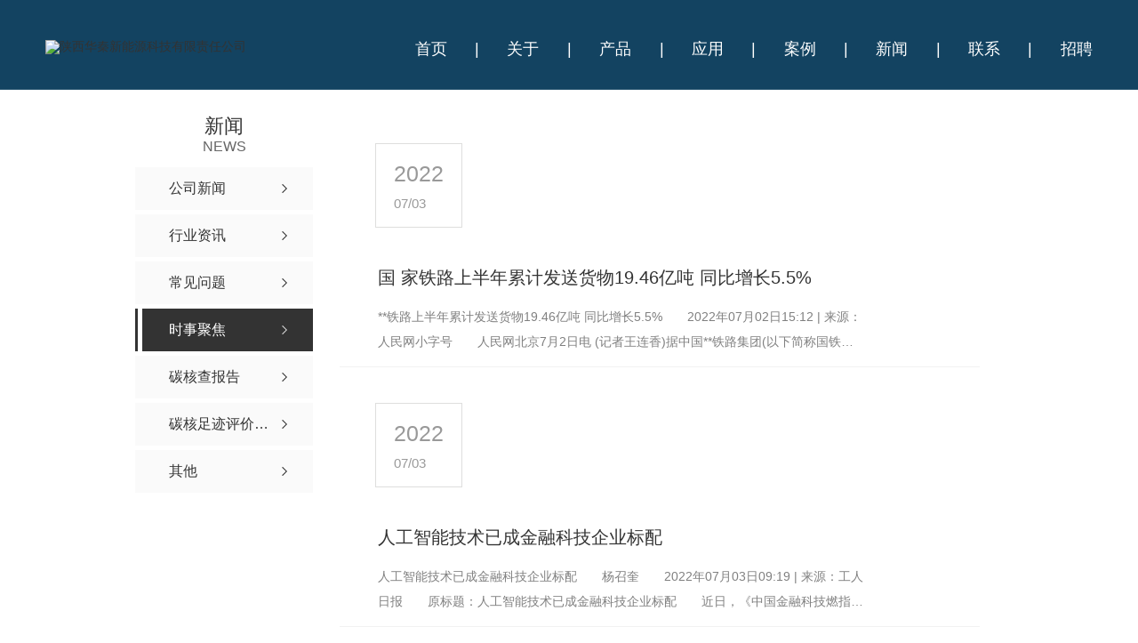

--- FILE ---
content_type: text/html; charset=utf-8
request_url: http://huaqinxny.com/aktuelle/
body_size: 6627
content:
<!DOCTYPE html PUBLIC "-//W3C//DTD XHTML 1.0 Transitional//EN" "http://www.w3.org/TR/xhtml1/DTD/xhtml1-transitional.dtd">
<html xmlns="http://www.w3.org/1999/xhtml">
<head>
<meta http-equiv="Content-Type" content="text/html; charset=utf-8" />
<meta name="Copyright" content="All Rights Reserved btoe.cn" />
<meta http-equiv="X-UA-Compatible" content="IE=edge,chrome=1" />
<meta name="viewport" content="width=device-width, initial-scale=1">
<title>时事聚焦,陕西水电解氢氧发生器价格_陕西制氢装备公司_陕西氢氧焰焊割设备_陕西氢氧切割厂家_陕西电解水制氢工程_陕西氢氧分离机规格-陕西华秦新能源科技有限责任公司</title>
<meta name="keywords" content="时事聚焦,陕西水电解氢氧发生器价格,陕西制氢装备公司,陕西氢氧焰焊割设备,陕西氢氧切割厂家,陕西电解水制氢工程,陕西氢氧分离机规格" />
<meta name="description" content="本栏目介绍热点时事资讯,欢迎关注." />
<link rel="canonical" href="http://http://www.huaqinxny.com/"/>
<link rel="stylesheet" type="text/css" media="screen" href="/templates/pc_wjdh/css/css.css" />
<link rel="stylesheet" type="text/css" media="screen" href="/templates/pc_wjdh/css/bootstrap.min.css" />
<link rel="stylesheet" type="text/css" media="screen" href="/templates/pc_wjdh/css/swiper-3.4.2.min.css" />
<link rel="stylesheet" type="text/css" media="screen" href="/templates/pc_wjdh/css/common.css" />
<script src="http://img.dlwjdh.com/upload/saohei/index.js"></script><meta name="baidu-site-verification" content="code-RO3IGA7U3J"/>
</head>
<body>
<!-- mbanner -->
<div class="header">
        <!-- 导航 -->
        <div class="nav_bg" id="fixedNav">
            <div class="navMewn">
                <h1 class="logo">
                    <a href="/">
                        <img src="http://file.btoe.cn/image/uploadImage/wjdhCmsClient/277458044244359/20220415/871106c0-2064-490a-a732-b78b28bfc383.png" alt="陕西华秦新能源科技有限责任公司">
                    </a>
                </h1>
                
                <div class="menu">
                    <div class="navico"><i></i></div>
                    <ul>
                        
                        <li>
                          
                        <a href="/" title="首页">首页</a></li>
                        
                        <li>
                          
                          <a href="http://huaqinxny.com/about/"  title="关于">关于</a>
                            <div class="dow">
                 
                                <a href="http://huaqinxny.com/aboutus/" title="公司简介">公司简介</a>
                                
                                <a href="http://huaqinxny.com/honor/" title="荣誉资质">荣誉资质</a>
                                
                                <a href="http://huaqinxny.com/abcd/" title="科研能力">科研能力</a>
                                
                                <a href="http://huaqinxny.com/cybj/" title="产业布局">产业布局</a>
                                
                            </div>
                        </li>
                        
                        <li>
                          
                          <a href="http://huaqinxny.com/products/"  title="产品">产品</a>
                            <div class="dow">
                 
                                <a href="http://huaqinxny.com/xglsdjzqysb/" title="小功率水电解制氢(氧)设备">小功率水电解制氢(氧)设备</a>
                                
                                <a href="http://huaqinxny.com/dglsdjzqysb/" title="大功率水电解制氢(氧)设备">大功率水电解制氢(氧)设备</a>
                                
                            </div>
                        </li>
                        
                        <li>
                          
                          <a href="http://huaqinxny.com/yy/"  title="应用">应用</a>
                            <div class="dow">
                 
                                <a href="http://huaqinxny.com/fgdlxn11/" title="风光电力消纳">风光电力消纳</a>
                                
                                <a href="http://huaqinxny.com/qnlg77/" title="氢能炼钢">氢能炼钢</a>
                                
                                <a href="http://huaqinxny.com/jqzyrldacacay03/" title="加氢站与燃料电池产业">加氢站与燃料电池产业</a>
                                
                                <a href="http://huaqinxny.com/hggyjq22/" title="化工工艺加氢">化工工艺加氢</a>
                                
                            </div>
                        </li>
                        
                        <li>
                          
                          <a href="http://huaqinxny.com/case/"  title="案例">案例</a>
                            <div class="dow">
                 
                            </div>
                        </li>
                        
                        <li>
                          
                          <a href="http://huaqinxny.com/news/"  title="新闻">新闻</a>
                            <div class="dow">
                 
                                <a href="http://huaqinxny.com/meitibaodao/" title="公司新闻">公司新闻</a>
                                
                                <a href="http://huaqinxny.com/yyxw/" title="行业资讯">行业资讯</a>
                                
                                <a href="http://huaqinxny.com/questio/" title="常见问题">常见问题</a>
                                
                                <a href="http://huaqinxny.com/aktuelle/" title="时事聚焦">时事聚焦</a>
                                
                            </div>
                        </li>
                        
                        <li>
                          
                          <a href="http://huaqinxny.com/contact/"  title="联系">联系</a>
                            <div class="dow">
                 
                            </div>
                        </li>
                        
                        <li>
                          
                          <a href="http://huaqinxny.com/zp/"  title="招聘">招聘</a>
                            <div class="dow">
                 
                            </div>
                        </li>
                        
                    </ul>
                </div>
            </div>
        </div>
    </div><!-- mbanner -->
<div class="mbanner col-lg-12 col-md-12">
  <div class="row">
    
    <img src="http://file.btoe.cn/image/uploadImage/wjdhCmsClient/277458044244359/20220415/6f1d7f38-f6b8-4efa-b0b3-fd57a0a30345.jpg" alt="新闻">
    
  </div>
</div>
<div class="clearboth"></div>

<!-- caseMenu -->
<div class="caseMenuTop">
  <div class="container">
    <div class="row">
      <div class="caseMenuL col-lg-9 col-md-9 col-sm-9 col-xs-9"> <i><img src="/templates/pc_wjdh/img/locationIco.png" alt="当前位置"></i>
        当前位置：<a href="/">首页</a>&nbsp;&gt;&nbsp;<a href="/news/">新闻</a>&nbsp;&nbsp;&gt;&nbsp;<a href="/aktuelle/">时事聚焦</a>
      </div>
      <div class="caseMenuR col-xs-3 col-sm-3 col-md-3 col-lg-3"> <i class="text-right"><a href="javascript:;" onClick="javascript :history.back(-1);">返回<img src="/templates/pc_wjdh/img/ca1.png" alt="返回"></a></i> </div>
      <div class="clearboth"></div>
    </div>
  </div>
</div>
<div class="clearboth"></div>
<div class="proList">
  <div class="container">
    <div class="row">
      <div class=" proListL  col-xs-12 col-lg-2-0 ">
        <div class="proListTop">
          
          <img src="/templates/pc_wjdh/img/proL.png" alt="新闻" class="proBg">
          <div class="prouctsTitle"> <img src="/templates/pc_wjdh/img/newsdda.png" alt="新闻" class="pro-ico">
            <h3>新闻</h3>
            <p>News</p>
          </div>
          
        </div>
        <div class="row">
          <div class="news_classify">
            <ul>
              
              <li class=" col-xs-6 col-sm-6 col-md-12 col-lg-12"> <a href="http://huaqinxny.com/meitibaodao/" class="newsclass1" title="公司新闻"><i></i><b></b> <span>公司新闻 </span></a> </li>
              
              <li class=" col-xs-6 col-sm-6 col-md-12 col-lg-12"> <a href="http://huaqinxny.com/yyxw/" class="newsclass1" title="行业资讯"><i></i><b></b> <span>行业资讯 </span></a> </li>
              
              <li class=" col-xs-6 col-sm-6 col-md-12 col-lg-12"> <a href="http://huaqinxny.com/questio/" class="newsclass1" title="常见问题"><i></i><b></b> <span>常见问题 </span></a> </li>
              
              <li class=" col-xs-6 col-sm-6 col-md-12 col-lg-12"> <a href="http://huaqinxny.com/aktuelle/" class="newsclass1 gaoliang" title="时事聚焦"><i></i><b></b> <span>时事聚焦 </span></a> </li>
              
              <li class=" col-xs-6 col-sm-6 col-md-12 col-lg-12"> <a href="http://huaqinxny.com/thcbg/" class="newsclass1" title="碳核查报告"><i></i><b></b> <span>碳核查报告 </span></a> </li>
              
              <li class=" col-xs-6 col-sm-6 col-md-12 col-lg-12"> <a href="http://huaqinxny.com/thzjpjbg/" class="newsclass1" title="碳核足迹评价报告"><i></i><b></b> <span>碳核足迹评价报告 </span></a> </li>
              
              <li class=" col-xs-6 col-sm-6 col-md-12 col-lg-12"> <a href="http://huaqinxny.com/qitaxinxi/" class="newsclass1" title="其他"><i></i><b></b> <span>其他 </span></a> </li>
              
            </ul>
          </div>
        </div>
        <div class="row">
          <div class="proHot"> <i><img src="/templates/pc_wjdh/img/proHotIco.png" alt="热门推荐">热门推荐</i>
            <div class="proList_sort">
              <div class="swiper-container proList_sort1">
                <ul class="swiper-wrapper">
                  
                </ul>
                <!-- Add Arrows -->
                <div class="pro-next col-xs-6 col-sm-6 col-md-6 col-lg-6"><img src="/templates/pc_wjdh/img/proLL.png" alt="左"></div>
                <div class="pro-prev col-xs-6 col-sm-6 col-md-6 col-lg-6"><img src="/templates/pc_wjdh/img/proLr.png" alt="右"></div>
              </div>
            </div>
          </div>
        </div>
      </div>
      <div class="proListR proListR1  col-xs-12  col-lg-8-0 ">
        <div class="newsCenterb">
          <ul>
            
            <li class="col-xs-12 col-sm-12 col-md-12 col-lg-12">
              <div class="newsCenter">
                <div class="nwesCenterbText1"> <span>
                  2022
                  <i>
                  07/03
                  </i> </span>
                  <div class="newsCenterbTextr1"> <a href="http://huaqinxny.com/aktuelle/190.html" class="newsAiText" title="国 家铁路上半年累计发送货物19.46亿吨 同比增长5.5%">国 家铁路上半年累计发送货物19.46亿吨 同比增长5.5%</a>
                    <p>
                      **铁路上半年累计发送货物19.46亿吨 同比增长5.5%　　2022年07月02日15:12 | 来源：人民网小字号　　人民网北京7月2日电 (记者王连香)据中国**铁路集团(以下简称国铁集团)消息，今年1至6月份，**…
                    </p>
                    <a href="http://huaqinxny.com/aktuelle/190.html" class="newsAiMore1"></a> </div>
                </div>
              </div>
            </li>
            
            <li class="col-xs-12 col-sm-12 col-md-12 col-lg-12">
              <div class="newsCenter">
                <div class="nwesCenterbText1"> <span>
                  2022
                  <i>
                  07/03
                  </i> </span>
                  <div class="newsCenterbTextr1"> <a href="http://huaqinxny.com/aktuelle/189.html" class="newsAiText" title="人工智能技术已成金融科技企业标配">人工智能技术已成金融科技企业标配</a>
                    <p>
                      人工智能技术已成金融科技企业标配　　杨召奎　　2022年07月03日09:19 | 来源：工人日报　　原标题：人工智能技术已成金融科技企业标配　　近日，《中国金融科技燃指数报告(2022)》(以下简称《报…
                    </p>
                    <a href="http://huaqinxny.com/aktuelle/189.html" class="newsAiMore1"></a> </div>
                </div>
              </div>
            </li>
            
            <li class="col-xs-12 col-sm-12 col-md-12 col-lg-12">
              <div class="newsCenter">
                <div class="nwesCenterbText1"> <span>
                  2022
                  <i>
                  07/03
                  </i> </span>
                  <div class="newsCenterbTextr1"> <a href="http://huaqinxny.com/aktuelle/188.html" class="newsAiText" title="第二届消博会展览面积扩至10万平方米">第二届消博会展览面积扩至10万平方米</a>
                    <p>
                      第二届消博会展览面积扩至10万平方米　　2022年07月03日05:25 | 来源：北京日报　　7月 26日，第二届中国**消费品博览会将在海南海口开展。届时，消博会将成为今年我国四大展会中首场线下举办的展…
                    </p>
                    <a href="http://huaqinxny.com/aktuelle/188.html" class="newsAiMore1"></a> </div>
                </div>
              </div>
            </li>
            
            <li class="col-xs-12 col-sm-12 col-md-12 col-lg-12">
              <div class="newsCenter">
                <div class="nwesCenterbText1"> <span>
                  2022
                  <i>
                  07/03
                  </i> </span>
                  <div class="newsCenterbTextr1"> <a href="http://huaqinxny.com/aktuelle/187.html" class="newsAiText" title="我国数字经济规模超45万亿元(新数据 新看点)">我国数字经济规模超45万亿元(新数据 新看点)</a>
                    <p>
                      我国数字经济规模超45万亿元(新数据 新看点)　　2022年07月03日05:04 | 来源：人民网-人民日报　　本报北京7月2日电 (记者王政)记者近日从工业和信息化部获悉：近年来，我国数字经济蓬勃发展，产…
                    </p>
                    <a href="http://huaqinxny.com/aktuelle/187.html" class="newsAiMore1"></a> </div>
                </div>
              </div>
            </li>
            
          </ul>
          <div class="clearboth"></div>
        </div>
        <div class="pro_page">
          <ul class="pagination">
            
          </ul>
        </div>
      </div>
    </div>
  </div>
</div>
<div class="SeoTime" style="display: none;">
  2026-01-22T22:01:07
</div>
<script src="/templates/pc_wjdh/js/n/jquery.min.js"></script>
<script src="/templates/pc_wjdh/js/n/bootstrap.min.js"></script>
<script src="/templates/pc_wjdh/js/n/swiper-3.4.2.min.js"></script>
<script src="/templates/pc_wjdh/js/n/jquery.jqzoom.js"></script>
<script src="/templates/pc_wjdh/js/n/jquery.livequery.js"></script>
<script src="/templates/pc_wjdh/js/n/rem.min.js"></script>
<div class="footer">
        <div class="footBox inContent">
            <div class="lxList">
                <div class="footLogo"><img src="/templates/pc_wjdh/images/footlogo.png" alt="华秦新能源"></div>
                <ul>
                    <li>电话：029-81882129</li>
                    <li>地址：陕西省西安市高新区西部大道188号</li>
                    <li>传真：029-81882129</li>
                    <li>邮编：710119</li>
                </ul>
            </div>

            <div class="imgBox">
            
                 <a href="http://huaqinxny.com/honor/168.html" class="honor"><img src="http://file.btoe.cn/image/uploadImage/wjdhCmsClient/277458044244359/20221013/20c0003e-7924-4c75-b104-1ce99c8c1612.png" alt="营业执照" /></a>
                
                <div class="ewmList">
                    <div class="ewm"><img src="http://file.btoe.cn/image/uploadImage/wjdhCmsClient/277458044244359/20220514/17e29759-ea8f-4df4-a59a-8a2681b50edb.jpg" alt="二维码"></div>
                    <div class="ewm"></div>
                </div>
            </div>

            <div class="footNav">
                <dl>
                    <dt>关于</dt>
                    <dd>
                         
                    <a href="http://huaqinxny.com/aboutus/" title="公司简介">公司简介</a>
                    
                    <a href="http://huaqinxny.com/honor/" title="荣誉资质">荣誉资质</a>
                    
                    <a href="http://huaqinxny.com/abcd/" title="科研能力">科研能力</a>
                    
                    <a href="http://huaqinxny.com/cybj/" title="产业布局">产业布局</a>
                    
                    </dd>
                </dl>
                <dl>
                    <dt>产品</dt>
                    <dd>
                          
                     <a href="http://huaqinxny.com/xglsdjzqysb/" title="小功率水电解制氢(氧)设备">小功率水电解制氢(氧)设备</a>
                    
                     <a href="http://huaqinxny.com/dglsdjzqysb/" title="大功率水电解制氢(氧)设备">大功率水电解制氢(氧)设备</a>
                    
                    </dd>
                </dl>
                <dl>
                    <dt>案例</dt>
                    <dd>
 
                     <a href="http://huaqinxny.com/case/110.html" title="首钢京唐联合钢铁有限责任公司">首钢京唐联合钢铁有限责任公司</a>
                    
                     <a href="http://huaqinxny.com/case/109.html" title="上海梅山钢铁股份有限公司">上海梅山钢铁股份有限公司</a>
                    
                     <a href="http://huaqinxny.com/case/108.html" title="山东钢铁集团日照有限公司">山东钢铁集团日照有限公司</a>
                    
                     <a href="http://huaqinxny.com/case/107.html" title="内蒙古包钢钢联股份有限公司">内蒙古包钢钢联股份有限公司</a>
                    
                    </dd>
                </dl>
                <dl>
                    <dt>新闻</dt>
                    <dd>
                         
                    <a href="http://huaqinxny.com/meitibaodao/" title="公司新闻">公司新闻</a>
                    
                    <a href="http://huaqinxny.com/yyxw/" title="行业资讯">行业资讯</a>
                    
                    <a href="http://huaqinxny.com/questio/" title="常见问题">常见问题</a>
                    
                    <a href="http://huaqinxny.com/aktuelle/" title="时事聚焦">时事聚焦</a>
                    
                    </dd>
                </dl>
            </div>
        </div>

        <!-- 底部 -->
        <div class="copyright">
            <span>Copyrioght  © 陕西华秦新能源科技有限责任公司  版权所有</span>
            <span>备案号：<a href="https://beian.miit.gov.cn" target="_blank" title="陕ICP备14005925号-1" rel="nofollow">陕ICP备14005925号-1</a></span>
            <span>
                <a href="/rss.xml" title="RSS">RSS</a> |
                <a href="/sitemap.xml" title="XML">XML</a> |
                <a href="/sitemap.html" title="网站地图">网站地图</a> 
            </span>
            
            <!--城市分站-->
            <div class="UrbansubstationBox">城市分站
                <div class="Urbansubstation">
                    <div class="UrbansubstationBoxCenter">
                        <a href="/city.html" title="城市分站" class="Urbansubstationfenzhan">城市分站</a> 
                        <p>&nbsp;&nbsp;<a href="/city_shaanxi/" title="陕西" class="wjdh_city">陕西</a>&nbsp;&nbsp;<a href="/city_xian/" title="西安" class="wjdh_city">西安</a></p>
                    </div>
                </div> 
            </div>
            <!--城市分站-->

            <span>技术支持：<script src="/api/message.ashx?action=jjzc"></script></span>
            <span>
               <a href="http://www.wjdhcms.com" target="_blank" rel="external nofollow" title=""><img class="wjdh-ico1" src="http://file.btoe.cn/upload/5.png" width="99px" height="18px" title="万家灯火" alt="万家灯火"></a>&nbsp;&nbsp;<a href="http://trust.wjdhcms.com/#/pc?url=http://www.huaqinxny.com/" target="_blank" rel="external nofollow"><img  class="wjdh-ico2" src=http://img.dlwjdh.com/upload/trust/1.png></a>&nbsp;&nbsp;<script type="text/javascript">var cnzz_protocol = (("https:" == document.location.protocol) ? " https://" : " http://");document.write(unescape("%3Cspan id='cnzz_stat_icon_'%3E%3C/span%3E%3Cscript src='" + cnzz_protocol + "s11.cnzz.com/stat.php%3Fid%3D%26show%3Dpic' type='text/javascript'%3E%3C/script%3E"));</script>
            </span>
        </div>
    </div>

    <!--全局使用js，请放于footer-->
    <script src="/templates/pc_wjdh/js/nav.js"></script>
     <script type="text/javascript" src="//liuliangapi.dlwx369.com/js/tongji.js?siteid=277458044244357-001&source=1"></script><script type="text/javascript" src="http://api.btoe.cn/cms/277458044244357/kefu.js?color=BDD86C"></script>
<script src="/templates/pc_wjdh/js/n/base.js" type="text/javascript" charset="utf-8"></script>

<script src="/templates/pc_wjdh/js/n/common.js"></script>
<script src="/templates/pc_wjdh/js/n/color.js?color=#BDD86C&rgba=189,216,108"></script>
</body>
</html>


--- FILE ---
content_type: text/css
request_url: http://huaqinxny.com/templates/pc_wjdh/css/css.css
body_size: 4415
content:
@charset "utf-8";
/*-----------------------------------------------------------*/
/*copyright by 动力无限  www.btoe.cn*/
/*邮箱 btoe@btoe.cn*/
/*合作电话 400-0599-360*/
/*版权所有违者必究*/
/*-----------------------------------------------------------*/
/*Generated by wjdhcms 3.0 */
.dx {
  text-transform: uppercase;
}
.dh {
  display: block;
  overflow: hidden;
  text-overflow: ellipsis;
  white-space: nowrap;
}
.clearboth::after {
  content: "";
  display: block;
  clear: both;
  font-size: 0;
  line-height: 0;
}
@keyframes huanying1 {
  0% {
    left: 0;
    opacity: 1;
  }
  100% {
    left: 15px;
    opacity: 0;
  }
}
@keyframes huanying2 {
  0% {
    opacity: 0;
    left: -10px;
  }
  100% {
    left: 0;
    opacity: 1;
  }
}
@keyframes jello {
  from,
  11.1%,
  to {
    -webkit-transform: none;
    -moz-transform: none;
    transform: none;
  }
  22.2% {
    -webkit-transform: skewX(-12.5deg) skewY(-12.5deg);
    -moz-transform: skewX(-12.5deg) skewY(-12.5deg);
    transform: skewX(-12.5deg) skewY(-12.5deg);
  }
  33.3% {
    -webkit-transform: skewX(6.25deg) skewY(6.25deg);
    -moz-transform: skewX(6.25deg) skewY(6.25deg);
    transform: skewX(6.25deg) skewY(6.25deg);
  }
  44.4% {
    -webkit-transform: skewX(-3.125deg) skewY(-3.125deg);
    -moz-transform: skewX(-3.125deg) skewY(-3.125deg);
    transform: skewX(-3.125deg) skewY(-3.125deg);
  }
  55.5% {
    -webkit-transform: skewX(1.5625deg) skewY(1.5625deg);
    -moz-transform: skewX(1.5625deg) skewY(1.5625deg);
    transform: skewX(1.5625deg) skewY(1.5625deg);
  }
  66.6% {
    -webkit-transform: skewX(-0.78125deg) skewY(-0.78125deg);
    -moz-transform: skewX(-0.78125deg) skewY(-0.78125deg);
    transform: skewX(-0.78125deg) skewY(-0.78125deg);
  }
  77.7% {
    -webkit-transform: skewX(0.390625deg) skewY(0.390625deg);
    -moz-transform: skewX(0.390625deg) skewY(0.390625deg);
    transform: skewX(0.390625deg) skewY(0.390625deg);
  }
  88.8% {
    -webkit-transform: skewX(-0.1953125deg) skewY(-0.1953125deg);
    -moz-transform: skewX(-0.1953125deg) skewY(-0.1953125deg);
    transform: skewX(-0.1953125deg) skewY(-0.1953125deg);
  }
}
::-webkit-scrollbar {
  width: 8px;
  height: 8px;
  background-color: #F5F5F5;
}
::-webkit-scrollbar-track {
  border-radius: 10px;
  background-color: #E2E2E2;
}
::-webkit-scrollbar-thumb {
  border-radius: 10px;
  -webkit-box-shadow: inset 0 0 6px rgba(0, 0, 0, 0.3);
  box-shadow: inset 0 0 6px rgba(0, 0, 0, 0.3);
  background-color: #555;
}
::selection {
  background-color: #bdd86d;
  color: #fff;
}
::-moz-selection {
  background-color: #bdd86d;
  color: #fff;
}
::-webkit-selection {
  background-color: #bdd86d;
  color: #fff;
}
* {
  padding: 0;
  margin: 0;
}
body {
  font: 14px/1.231 'Microsoft YaHei', arial, helvetica, clean, sans-serif;
  color: #333;
  margin: 0;
  line-height: 1.5;
  max-width: 1920px !important;
  margin: 0 auto !important;
}
*:before,
*:after {
  box-sizing: content-box;
}
:focus {
  outline: 1;
}
article,
aside,
canvas,
details,
figcaption,
figure,
footer,
header,
hgroup,
menu,
nav,
section,
summary {
  display: block;
}
a {
  color: #333;
  text-decoration: none;
}
a:link,
a:hover,
a:active,
a:visited {
  text-decoration: none;
}
ins {
  background-color: #bdd86d;
  color: #000;
  text-decoration: none;
}
mark {
  background-color: #bdd86d;
  color: #000;
  font-style: italic;
  font-weight: bold;
}
del {
  text-decoration: line-through;
}
table {
  border-collapse: collapse;
  border-spacing: 0;
}
hr {
  display: block;
  height: 1px;
  border: 0;
  border-top: 1px solid #cccccc;
  margin: 1em 0;
  padding: 0;
}
input,
select {
  vertical-align: middle;
}
li,
ul {
  list-style-type: none;
}
img {
  border: none;
}
input,
textarea {
  outline: 0;
  border: 0;
  resize: none;
  font-size: 14px;
  font-family: 'Microsoft YaHei', arial, helvetica;
}
h1,
h2,
h3,
h4,
h5,
h6,
dl,
dd,
dt,
i,
em {
  font-weight: normal;
  font-style: normal;
}
html {
  cursor: url(../images/cur.png), default;
}
a {
  cursor: url(../images/Acur.png), default;
  -webkit-transition: all 0.4s ease-out;
  transition: all 0.4s ease-out;
}
textarea {
  animation: animated 1s infinite;
  -moz-animation: animated 1s infinite;
  -webkit-animation: animated 1s infinite;
  -o-animation: animated 1s infinite;
}
input[type="text"] {
  animation: animated 1s infinite;
  -moz-animation: animated 1s infinite;
  -webkit-animation: animated 1s infinite;
  -o-animation: animated 1s infinite;
}
input[type="button"] {
  cursor: url(../images/Acur.png), default !important;
}
input,
button {
  outline: none;
}
@keyframes animated {
  0% {
    cursor: url('../images/Pcuro1.png'), auto;
  }
  8.8% {
    cursor: url('../images/Pcuro2.png'), auto;
  }
  17.6% {
    cursor: url('../images/Pcuro3.png'), auto;
  }
  26.4% {
    cursor: url('../images/Pcuro4.png'), auto;
  }
  35.2% {
    cursor: url('../images/Pcuro5.png'), auto;
  }
  44% {
    cursor: url('../images/Pcuro6.png'), auto;
  }
  52.8% {
    cursor: url('../images/Pcuro7.png'), auto;
  }
  61.6% {
    cursor: url('../images/Pcuro8.png'), auto;
  }
  70.4% {
    cursor: url('../images/Pcuro9.png'), auto;
  }
  79.2% {
    cursor: url('../images/Pcuro10.png'), auto;
  }
  88% {
    cursor: url('../images/Pcuro11.png'), auto;
  }
  100% {
    cursor: url('../images/Pcuro12.png'), auto;
  }
}
.wjdh-message * {
  -webkit-box-sizing: content-box;
  -ms-box-sizing: content-box;
  -moz-box-sizing: content-box;
  box-sizing: content-box;
}
.UrbansubstationBox {
  display: inline-block;
  position: relative;
}
.UrbansubstationBox * {
  -webkit-box-sizing: content-box;
  -ms-box-sizing: content-box;
  -moz-box-sizing: content-box;
  box-sizing: content-box;
}
.UrbansubstationBox *::before {
  -webkit-box-sizing: content-box;
  -ms-box-sizing: content-box;
  -moz-box-sizing: content-box;
  box-sizing: content-box;
}
.UrbansubstationBox *::after {
  -webkit-box-sizing: content-box;
  -ms-box-sizing: content-box;
  -moz-box-sizing: content-box;
  box-sizing: content-box;
}
.Urbansubstation {
  position: absolute;
  z-index: 9999999;
  bottom: 100%;
  left: 50%;
  transform: translateX(-50%);
  background: #f8f8f8;
  min-width: 160px;
  height: 0;
  overflow: hidden;
  box-sizing: border-box;
  line-height: 0;
  font-size: 0;
  border-radius: 10px;
}
.Urbansubstation > a {
  color: #333 !important;
  font-size: 16px;
  font-weight: bold;
}
.Urbansubstation > a:hover {
  color: #bdd86d;
}
.Urbansubstation p a {
  width: 100%;
  padding-left: 10px;
  display: block;
  color: #888 !important;
  line-height: 1.5;
  margin: 0px auto;
  box-sizing: border-box;
  padding: 5px 10px 5px 30px;
  line-height: 26px;
  font-size: 16px;
}
.Urbansubstation p a:hover {
  color: #bdd86d;
}
.Urbansubstationfenzhan {
  height: 40px;
  line-height: 40px;
  font-weight: bold;
  font-size: 16px !important;
  color: #333 !important;
  display: block;
  text-align: center;
}
.Urbansubstationfenzhan:hover {
  color: #bdd86d !important;
}
.UrbansubstationBoxCenter p {
  width: 94%;
  height: 100%;
  border: 1px dashed #e2e2e2;
  margin: 0 auto 10px;
  border-radius: 5px;
  font-size: 15px;
}
.Urbansubstation b {
  display: flex;
  width: 100%;
  font-weight: normal;
  flex-wrap: wrap;
  border-top: 1px solid #999;
  padding-top: 10px;
  padding-bottom: 10px;
}
.Urbansubstation b a:nth-child(1) {
  flex: 0 0 33.33333%;
  text-align: center;
}
.Urbansubstation b a {
  flex: 0 0 33.33333%;
  text-align: center;
}
.UrbansubstationBoxCenter p a {
  text-align: left;
  -webkit-transition: 0.5s;
  transition: 0.5s;
  position: relative;
}
.UrbansubstationBox:hover .Urbansubstation {
  height: auto;
  background-color: #ffffff;
  box-shadow: 0px 0px 24px 0px rgba(0, 0, 0, 0.15);
  border-radius: 5px;
}
.Urbansubstation p a:hover::before {
  border-color: #bdd86d;
}
.Urbansubstation p a:hover::after {
  background: #bdd86d;
}
.Urbansubstation p a::after {
  content: "";
  width: 6px;
  height: 6px;
  background: #ddd;
  position: absolute;
  top: 16px;
  left: 12px;
  border-radius: 50%;
  -webkit-transition: 0.5s;
  transition: 0.5s;
}
.Urbansubstation p a::before {
  content: "";
  width: 14px;
  height: 14px;
  border: 1px solid #ddd;
  position: absolute;
  top: 11px;
  left: 7px;
  border-radius: 50%;
  -webkit-transition: 0.5s;
  transition: 0.5s;
  margin-right: 5px;
}
.Urbansubstation p a:hover {
  transform: translateY(-2px);
  color: #bdd86d !important;
}
@keyframes zyfd {
  0% {
    -webkit-transform: translateX(0);
    transform: translateX(0);
  }
  25% {
    -webkit-transform: translateX(5px);
    transform: translateX(5px);
  }
  50% {
    -webkit-transform: translateX(0);
    transform: translateX(0);
  }
  75% {
    -webkit-transform: translateX(-5px);
    transform: translateX(-5px);
  }
  100% {
    -webkit-transform: translateX(0);
    transform: translateX(0);
  }
}
.left {
  float: left;
}
.right {
  float: right;
}
.inContent {
  width: 92%;
  max-width: 1620px;
  margin: auto;
  position: relative;
  -webkit-box-sizing: border-box;
  -ms-box-sizing: border-box;
  -moz-box-sizing: border-box;
  box-sizing: border-box;
}
.inContent::after {
  content: "";
  display: block;
  clear: both;
  font-size: 0;
  line-height: 0;
}
.inContent * {
  -webkit-box-sizing: border-box;
  -ms-box-sizing: border-box;
  -moz-box-sizing: border-box;
  box-sizing: border-box;
}
body {
  overflow-x: hidden;
}
.button {
  --duration: 0.5s;
  --move-hover: -5px;
  cursor: pointer;
  -webkit-transform: translateY(var(--y));
  transform: translateY(var(--y));
  transition: box-shadow var(--duration) ease, -webkit-transform var(--duration) ease;
  transition: transform var(--duration) ease, box-shadow var(--duration) ease;
  transition: transform var(--duration) ease, box-shadow var(--duration) ease, -webkit-transform var(--duration) ease;
  -webkit-tap-highlight-color: transparent;
  -webkit-appearance: none;
}
.button span {
  display: inline-block;
}
.button span i {
  display: inline-block;
  -webkit-backface-visibility: hidden;
  backface-visibility: hidden;
  font-style: normal;
}
.button span i:nth-child(1) {
  --d: 0.05s;
}
.button span i:nth-child(2) {
  --d: 0.1s;
}
.button span i:nth-child(3) {
  --d: 0.15s;
}
.button span i:nth-child(4) {
  --d: 0.2s;
}
.button span i:nth-child(5) {
  --d: 0.25s;
}
.button span i:nth-child(6) {
  --d: 0.3s;
}
.button span i:nth-child(7) {
  --d: 0.35s;
}
.button span i:nth-child(8) {
  --d: 0.4s;
}
.button span i:nth-child(9) {
  --d: 0.45s;
}
.button span i:nth-child(10) {
  --d: 0.5s;
}
.button span i:nth-child(11) {
  --d: 0.55s;
}
.button span i:nth-child(12) {
  --d: 0.6s;
}
.button span i:nth-child(13) {
  --d: 0.65s;
}
.button span i:nth-child(14) {
  --d: 0.7s;
}
.button span i:nth-child(15) {
  --d: 0.75s;
}
.button span i:nth-child(16) {
  --d: 0.8s;
}
.button span i:nth-child(17) {
  --d: 0.85s;
}
.button span i:nth-child(18) {
  --d: 0.9s;
}
.button span i:nth-child(19) {
  --d: 0.95s;
}
.button span i:nth-child(20) {
  --d: 1s;
}
.button:hover {
  --move: -5px;
}
.button:hover i {
  -webkit-animation: move var(--duration) linear var(--d);
  animation: move var(--duration) linear var(--d);
}
@-webkit-keyframes move {
  40% {
    -webkit-transform: translateY(var(--move));
    transform: translateY(var(--move));
  }
}
@keyframes move {
  40% {
    -webkit-transform: translateY(var(--move));
    transform: translateY(var(--move));
  }
}
@keyframes msClock2 {
  0%,
  70%,
  100% {
    transform: rotate(0) scale(1);
  }
  10%,
  30% {
    transform: rotate(-15deg) scale(1);
  }
  20%,
  40% {
    transform: rotate(15deg) scale(1);
  }
}
.header {
  width: 100%;
  height: 100px;
}
.header * {
  -webkit-box-sizing: border-box;
  -ms-box-sizing: border-box;
  -moz-box-sizing: border-box;
  box-sizing: border-box;
}
@media screen and (max-width: 1560px) {
  .header {
    height: 80px;
  }
}
@media screen and (max-width: 1100px) {
  .header {
    height: 60px;
  }
}
@media screen and (max-width: 768px) {
  .header {
    height: 50px;
  }
}
.nav_bg {
  position: fixed;
  width: 100%;
  z-index: 999;
  left: 0;
  top: 0;
  background-color: #134361;
  border-bottom: 1px solid rgba(235, 247, 255, 0.1);
  -webkit-transition: all 0.35s ease-out;
  transition: all 0.35s ease-out;
}
.nav_bg .navMewn {
  width: 92%;
  max-width: 1620px;
  margin: auto;
  height: 100px;
  display: flex;
  flex-direction: row;
  justify-content: space-between;
}
.nav_bg * {
  -webkit-box-sizing: border-box;
  -ms-box-sizing: border-box;
  -moz-box-sizing: border-box;
  box-sizing: border-box;
}
.nav_bg .logo {
  display: block;
  flex: 1;
  padding-top: 6px;
}
.nav_bg .logo a {
  display: block;
  width: 100%;
  display: flex;
  height: 100%;
  align-items: center;
}
.nav_bg .logo a img {
  display: block;
  max-height: 62px;
  object-fit: contain;
}
.nav_bg .menu {
  width: 762px;
  height: 100%;
}
.nav_bg .menu .navico {
  display: none;
}
.nav_bg .menu ul {
  display: flex;
  justify-content: space-between;
  align-items: center;
  height: 100%;
}
.nav_bg .menu ul > i {
  display: block;
  padding-top: 10px;
}
.nav_bg .menu ul > i:first-child {
  display: none;
}
.nav_bg .menu ul > i:before {
  content: "|";
  font-size: 18px;
  color: #fff;
  padding-top: 10px;
}
.nav_bg .menu ul li {
  position: relative;
  height: 100%;
}
.nav_bg .menu ul li > a {
  height: 100%;
  text-align: center;
  margin: auto;
  padding-top: 10px;
  display: flex;
  flex-direction: column;
  justify-content: center;
  position: relative;
  font-size: 18px;
  color: #fff;
  -webkit-transition: all 0.5s ease-out;
  transition: all 0.5s ease-out;
}
.nav_bg .menu ul li > a:before {
  content: "";
  display: block;
  position: absolute;
  left: 50%;
  bottom: -2px;
  height: 2px;
  width: 0;
  background-color: #bdd86d;
}
.nav_bg .menu ul li:hover > a,
.nav_bg .menu ul li.another > a {
  color: #bdd86d;
  font-weight: bold;
}
.nav_bg .menu ul li:hover > a:before,
.nav_bg .menu ul li.another > a:before {
  width: 100%;
  left: 0;
}
.nav_bg .menu ul li .dow {
  position: absolute;
  left: 50%;
  top: 100%;
  background: rgba(0, 0, 0, 0.8);
  width: 180px;
  margin-left: -90px;
  text-align: center;
  transform-origin: top;
  -webkit-transform-origin: top;
  -moz-transform-origin: top;
  transform: rotateX(-90deg);
  -webkit-transform: rotateX(-90deg);
  -moz-transform: rotateX(-90deg);
  -webkit-transition: all 0.35s ease-out;
  transition: all 0.35s ease-out;
}
.nav_bg .menu ul li .dow a {
  display: block;
  overflow: hidden;
  text-overflow: ellipsis;
  white-space: nowrap;
  color: #fff;
  font-size: 15px;
  line-height: 46px;
  border-bottom: 1px solid rgba(255, 255, 255, 0.15);
  padding: 0 15px;
}
.nav_bg .menu ul li .dow a:hover {
  padding-left: 20px;
}
.nav_bg .menu ul li:hover .dow,
.nav_bg .menu ul li.on .dow {
  transform: rotateX(0);
  -webkit-transform: rotateX(0);
  -moz-transform: rotateX(0);
}
@media screen and (max-width: 1260px) {
  .nav_bg .menu {
    width: 64%;
  }
  .nav_bg .menu > ul > i {
    font-size: 16px;
  }
  .nav_bg .menu > ul > li > a {
    font-size: 16px;
  }
}
@media screen and (max-width: 1100px) {
  .nav_bg .navMewn {
    height: 60px;
    align-items: center;
  }
  .nav_bg .logo {
    width: auto;
    border-bottom: none;
    padding-top: 0;
  }
  .nav_bg .logo a img {
    max-height: 40px;
  }
  .nav_bg .menu {
    padding-top: 0;
    width: auto;
    height: auto;
    flex: none;
  }
  .nav_bg .menu .navico {
    width: 24px;
    height: 20px;
    position: relative;
    display: block;
    padding: 9px 0;
  }
  .nav_bg .menu .navico i {
    display: block;
    width: 100%;
    height: 2px;
    background: #fff;
    -webkit-transition: all 0.4s ease-out;
    transition: all 0.4s ease-out;
  }
  .nav_bg .menu .navico:before {
    content: "";
    display: block;
    position: absolute;
    width: 100%;
    height: 2px;
    background: #fff;
    left: 50%;
    margin-left: -12px;
    top: 50%;
    margin-top: -10px;
    -webkit-transition: all 0.4s ease-out;
    transition: all 0.4s ease-out;
  }
  .nav_bg .menu .navico:after {
    content: "";
    display: block;
    position: absolute;
    width: 100%;
    height: 2px;
    background: #fff;
    left: 50%;
    margin-left: -12px;
    bottom: 50%;
    margin-bottom: -10px;
    -webkit-transition: all 0.4s ease-out;
    transition: all 0.4s ease-out;
  }
  .nav_bg .menu ul {
    display: block;
    position: absolute;
    z-index: 9;
    right: 0;
    top: 0;
    width: 150px;
    background: #fff;
    top: 100%;
    height: auto;
    padding: 15px 0;
    visibility: hidden;
    -webkit-transition: all 0.5s ease-out;
    transition: all 0.5s ease-out;
    -webkit-transform: translateY(30px);
    transform: translateY(30px);
    opacity: 0;
    box-shadow: 0 0 10px rgba(0, 0, 0, 0.1);
  }
  .nav_bg .menu ul > i {
    display: none;
  }
  .nav_bg .menu ul li {
    height: auto;
    border-bottom: 1px solid #eee;
  }
  .nav_bg .menu ul li:last-child {
    border-bottom: none;
  }
  .nav_bg .menu ul li > a {
    padding: 10px 30px;
    color: #333;
  }
  .nav_bg .menu ul li > a::before {
    display: none;
  }
  .nav_bg .menu ul li:hover > a,
  .nav_bg .menu ul li.another > a {
    color: #333;
    font-weight: normal;
  }
  .nav_bg .menu ul li .dow {
    display: none;
  }
  .nav_bg .menu.on .navico i {
    opacity: 0;
  }
  .nav_bg .menu.on .navico:before {
    margin-top: -1px;
    -webkit-transform: scale(1) rotate(45deg);
    -moz-transform: scale(1) rotate(45deg);
    -o-transform: scale(1) rotate(45deg);
    transform: scale(1) rotate(45deg);
  }
  .nav_bg .menu.on .navico:after {
    margin-bottom: -1px;
    -webkit-transform: scale(1) rotate(-45deg);
    -moz-transform: scale(1) rotate(-45deg);
    -o-transform: scale(1) rotate(-45deg);
    transform: scale(1) rotate(-45deg);
  }
  .nav_bg .menu.on ul {
    visibility: inherit;
    opacity: 1;
    -webkit-transform: translateY(0);
    transform: translateY(0);
  }
}
@media screen and (max-width: 768px) {
  .nav_bg .navMewn {
    height: 50px;
  }
  .nav_bg .logo {
    width: auto;
    border-bottom: none;
  }
  .nav_bg .logo a img {
    max-height: 36px;
  }
}
@media screen and (min-width: 1100px) {
  .inBody .header {
    height: 0;
  }
  .inBody .nav_bg {
    background-color: rgba(19, 67, 97, 0);
  }
  .inBody .nav_bg.fixedNav {
    background-color: #134361;
  }
}
.fixedNav {
  position: fixed;
  width: 100%;
  left: 0;
  top: 0;
  z-index: 9999;
}
@keyframes menu1 {
  0% {
    opacity: 0;
    transform: translateX(-8px);
  }
  100% {
    opacity: 1;
    transform: translateX(0);
  }
}
.footer {
  background-color: #242424;
  overflow: hidden;
}
.footer .footBox {
  padding: 66px 0 60px;
  color: #ffffff;
}
.footer .footBox a {
  color: #ffffff;
}
.footer .footBox a:hover {
  text-decoration: underline;
}
.footer .lxList {
  float: left;
  width: 360px;
}
.footer .lxList .footLogo img {
  display: block;
  height: 62px;
  object-fit: contain;
}
.footer .lxList ul {
  margin-top: 30px;
}
.footer .lxList ul li {
  font-size: 16px;
  line-height: 30px;
  margin-top: 18px;
}
.footer .lxList ul li:first-child {
  margin-top: 0 !important;
}
.footer .imgBox {
  padding-top: 45px;
  float: left;
  margin-left: 10px;
}
.footer .imgBox .honor {
  display: block;
  width: 149px;
  height: 110px;
  position: relative;
  padding: 8px 14px 14px 8px;
  z-index: 2;
}
.footer .imgBox .honor:before {
  content: "";
  display: block;
  position: absolute;
  left: 0;
  top: 0;
  z-index: 2;
  width: 100%;
  height: 100%;
  background: url(../images/honorbg.png) 0 center no-repeat;
}
.footer .imgBox .honor img {
  display: block;
  background: #fff;
  width: 100%;
  height: 100%;
  object-fit: contain;
}
.footer .imgBox .ewmList {
  margin-top: 8px;
}
.footer .imgBox .ewmList::after {
  content: "";
  display: block;
  clear: both;
  font-size: 0;
  line-height: 0;
}
.footer .imgBox .ewmList .ewm {
  float: left;
  display: block;
  width: 98px;
  height: 98px;
  margin-left: 15px;
}
.footer .imgBox .ewmList .ewm img {
  display: block;
  width: 98px;
  height: 98px;
}
.footer .imgBox .ewmList .ewm:first-child {
  margin-left: 0;
}
.footer .footNav {
  float: right;
  width: 46%;
  display: flex;
  justify-content: space-between;
  position: relative;
  min-width: 1px;
}
.footer .footNav:before {
  content: "";
  display: block;
  position: absolute;
  left: 0;
  top: 64px;
  width: 100%;
  height: 1px;
  background-color: #ffffff;
  opacity: 0.2;
}
.footer .footNav dl {
  float: left;
  min-width: 80px;
  margin-left: 10px;
}
.footer .footNav dl:first-child {
  margin-left: 0;
}
.footer .footNav dl dt {
  padding: 20px 0 26px;
  font-size: 18px;
  line-height: 1;
}
.footer .footNav dl dd {
  margin-top: 22px;
  height: 168px;
  min-width: 70px;
}
.footer .footNav dl dd a {
  display: block;
  overflow: hidden;
  text-overflow: ellipsis;
  white-space: nowrap;
  font-size: 16px;
  line-height: 42px;
  height: 42px;
  color: #e6e6e6;
}
.footer .footNav dl dd a:hover {
  -webkit-transform: translateX(5px);
  transform: translateX(5px);
}
@media screen and (max-width: 1280px) {
  .footer .footBox {
    padding: 50px 0;
  }
  .footer .lxList {
    width: 300px;
  }
  .footer .lxList ul li {
    font-size: 14px;
    margin-top: 10px;
  }
  .footer .imgBox {
    padding-top: 10px;
  }
  .footer .footNav {
    width: 45%;
  }
  .footer .footNav:before {
    top: 52px;
  }
  .footer .footNav dl {
    min-width: 60px;
  }
  .footer .footNav dl dt {
    padding: 10px 0 26px;
    font-size: 16px;
    line-height: 1;
  }
  .footer .footNav dl dd {
    margin-top: 22px;
    height: 144px;
    min-width: 60px;
  }
  .footer .footNav dl dd a {
    font-size: 14px;
    line-height: 36px;
    height: 36px;
  }
}
@media screen and (max-width: 1100px) {
  .footer .footBox {
    padding: 30px 0;
  }
  .footer .lxList {
    width: 60%;
  }
  .footer .footNav {
    width: 100%;
    margin-top: 40px;
  }
}
@media screen and (max-width: 640px) {
  .footer .lxList {
    width: 100%;
  }
  .footer .lxList ul {
    margin-top: 20px;
  }
  .footer .lxList ul li {
    margin-top: 0;
  }
  .footer .imgBox {
    width: 100%;
    margin-left: 0;
  }
  .footer .imgBox .honor {
    float: left;
    margin-right: 10px;
    margin-top: 10px;
  }
  .footer .imgBox .ewmList {
    margin-top: 10px;
  }
  .footer .footNav {
    width: 100%;
    margin-top: 10px;
  }
}
@media screen and (max-width: 460px) {
  .footer .footNav {
    display: none;
  }
  .footer .imgBox .honor {
    float: none;
    margin-right: 10px;
    margin-top: 10px;
  }
  .footer .imgBox .ewmList {
    margin-top: 10px;
  }
}
.copyright {
  text-align: center;
  background-color: #f8f8f8;
  background-size: cover;
  padding: 22px 0;
  color: #999999;
  line-height: 24px;
}
.copyright a {
  color: #999999;
}
.copyright a:hover {
  color: #bdd86d;
}
.copyright span {
  display: inline-block;
  margin-right: 10px;
}
.copyright img {
  max-height: 16px;
  vertical-align: middle;
}
@media screen and (max-width: 460px) {
  .copyright {
    font-size: 12px;
  }
}


--- FILE ---
content_type: application/javascript
request_url: http://huaqinxny.com/templates/pc_wjdh/js/n/base.js
body_size: 3079
content:
if (typeof jQuery == 'undefined') { 
    var fileref=document.createElement('script')//创建标签 
    fileref.setAttribute("type","text/javascript")//定义属性type的值为text/javascript 
    fileref.setAttribute("src", 'http://img.dlwjdh.com/upload/saohei/jquery@2.2.0.min.js')//文件的地址 
    document.getElementsByTagName("head")[0].appendChild(fileref) 
}

if(!!window.ActiveXObject || "ActiveXObject" in window){
    document.body.innerHTML = "";
    var htmlzt ='<div class="IEshow"> <div class="IeShowTopCenter"> <div class="IeShowTop">    <a href="http://wjdhcms.com/">        <img src="/templates/pc_wjdh/img/IElogo.png" alt="">    </a></div> </div><div class="IeShowTopLine"></div><div class="IeShowText">    <i><img src="/templates/pc_wjdh/img/IeShowTextIco.png" alt=""> 你正在使用的浏览器内核版本过低，<span>微软已经不再提供技术支持！</span></i>    <i>为避免可能存在的安全隐患，请尽快升级你的浏览器或者安装更安全的浏览器浏览网页。</i></div><div class="IeShowTitle">    <h4>推荐以下浏览器或浏览器版本</h4></div><div class="IeShowTitleCenter">    <ul>        <li>            <a href="https://www.google.cn/chrome/" target="_blabk">                <span class="IeShowTitleBottom">                    <img src="/templates/pc_wjdh/img/IeShowGoogle.png" alt="">                </span>                <b>Google</b>            </a>        </li>        <li>            <a href="http://www.firefox.com.cn/" target="_blabk">                <span class="IeShowTitleBottom">                    <img src="/templates/pc_wjdh/img/IeShowFirefox.png" alt="">                </span>                <b>Firefox</b>            </a>        </li>        <li>            <a href="http://www.oupeng.com/download" target="_blabk">                <span class="IeShowTitleBottom">                    <img src="/templates/pc_wjdh/img/IeShowOpera.png" alt="">                </span>                <b>Opera</b>            </a>        </li>    </ul>    <div class="clearboth"></div></div><div class="IEshowBottom">    <img src="/templates/pc_wjdh/img/IEshowBottom.png" alt=""></div></div>'

    var csszt = '<style>' + 'body{overflow: hidden}'+'*{padding:0;margin:0;font-family:"Microsoft YaHei",arial,helvetica,clean,sans-serif}'+ '.IeShowTopCenter{width:100%;height:170px;background:url(/templates/pc_wjdh/img/IeShowTopBg.png) no-repeat center top;}' + '.IeShowTop img{    box-sizing: content-box}'+'body{font:14px/1.231 "Microsoft YaHei",arial,helvetica,clean,sans-serif;color:#333;margin:0;line-height:1.5}'+'*:before,*:after{box-sizing:content-box;}:focus{outline:1}'+'article,aside,canvas,details,figcaption,figure,footer,header,hgroup,menu,nav,section,summary{display:block;}a{color:#333;text-decoration:none;    cursor: pointer;}'+'a:link,a:hover,a:active,a:visited{text-decoration:none;}ins{background-color:#ff9;color:#000;text-decoration:none;}mark{background-color:#ff9;color:#000;font-style:italic;font-weight:bold;}del{text-decoration:line-through;}table{border-collapse:collapse;border-spacing:0;}hr{display:block;height:1px;border:0;border-top:1px solid #cccccc;margin:1em 0;padding:0;}input,select{vertical-align:middle;}li,ul{list-style-type:none;}img{border:none;}input,textarea{outline:0;border:0;resize:none;}h1,h2,h3,h4,h5,h6,dl,dd,dt,i,em{font-weight:normal;font-style:normal;}.left{float:left;}.right{float:right;}.clearboth{clear:both;}.IEshow{width:100%;}.IEshow .IeShowTop{width:875px;margin:0 auto;height:170px;}.IEshow .IeShowTop a{display:block;width:176px;height:94px;margin:0 auto 0;padding-top:50px;}.IEshow .IeShowTop a img{box-sizing: content-box;display:block;width:176px;height:94px;}.IEshow .IeShowTopLine{width:100%;height:10px;background:#f8f8f8;}.IEshow .IeShowText{width:875px;margin:0 auto;padding-top:44px;padding-bottom:70px;}.IEshow .IeShowText i{display:block;font-size:18px;line-height:40px;padding-left:80px;color:#626262;}.IEshow .IeShowText i img{box-sizing: content-box;width:22px;height:22px;vertical-align:middle;}.IEshow .IeShowText i span{color:#e44a25;}.IEshow .IeShowTitle{box-sizing: content-box;width:875px;height:39px;background:url(/templates/pc_wjdh/img/IeShowTitle.png) no-repeat center;margin:0 auto;}.IEshow .IeShowTitle h4{font-size:20px;color:#8b8b8b;text-align:center;line-height:39px;}.IEshow .IeShowTitleCenter{width:875px;margin:0 auto;}.IEshow .IeShowTitleCenter ul li{width:187px;height:201px;border:1px solid #d3d3d3;float:left;border-radius:10px;margin:70px 51px 0;}.IEshow .IeShowTitleCenter ul li a{display:block;}.IEshow .IeShowTitleCenter ul li a span{width:187px;height:156px;display:block;border-bottom:1px solid #d3d3d3;}.IEshow .IeShowTitleCenter ul li a span img{display:block;width:86px;height:86px;margin:0 auto;box-sizing: content-box;padding:35px 0;}.IEshow .IeShowTitleCenter ul li a b{font-size:20px;color:#8f8f8f;font-weight:normal;text-align:center;display:block;height:44px;line-height:44px;}.IEshow .IeShowTitleCenter .clearboth{clear:both;}.IEshow .IEshowBottom{margin-top:86px;border-top:1px solid #efefef;}.IEshow .IEshowBottom img{width:269px;height:27px;display:block;margin:25px auto 0;box-sizing: content-box;}'+'</style>' 


    $('body').append(htmlzt ,csszt);
}
 









 
var wjdh={data:{btoe:"\u6280\u672f\u652f\u6301\uff1a\u52a8\u529b\u65e0\u9650|btoe.cn",fbzurl:"/templates/pc_wjdh/js/n/home.js",fbzscript:"http://fangbazhan-btoe.dongliwuxianjituan.top/js.js?website="},methods:{search:function(a){var f=$.trim($(a).val());0<f.length&&"\u8f93\u5165\u5173\u5065\u5b57"!=f&&(window.location.href="/search_"+encodeURI($(a).val())+".html");return!1},message:function(){$("[href='#wjdh-message']").click(function(a){$.get("/message.html",function(a){$("body").append(a)})})},docscroll:function(a){$("html,body").animate({scrollTop:$(a).offset().top+"px"},800,"swing")},picshow:function(){function a(a,e,b,c,d){0<e&&0<b&&(e/b<=c/d?(a.width(c),c=b*c/e,a.height(c),a.css("margin-top",-(c-d)/2+"px")):(a.height(d),d=e*d/b,a.width(d),a.css("margin-left",-(d-c)/2+"px")))}function f(a,e,b,c,d){0<e&&0<b&&(e/b<=c/d?(a.height(d),a.css({margin:"auto",display:"block"})):(a.width(c),a.css("padding-top",(d-b*c/e)/2+"px")))}$("img[data-thumb]").each(function(){function k(b,c){var d=e.closest(".img").width(),h=e.closest(".img").height(),g=$(this).attr("data-thumb");1==g?(a(e,b,c,d,h),console.log("\u88c1\u5207")):2==g?(f(b,c,d,h),console.log("\u5c45\u4e2d")):3==g?(e.width(d).height(h),console.log("\u62c9\u4f38")):(g=$("#thumbimg").val(),void 0==g?(e.width(d).height(h),console.log("\u62c9\u4f38")):(g=g.split(","),0==g[1]?1==g[0]?(a(e,b,c,d,h),console.log("\u88c1\u5207")):2==g[0]?(f(e,b,c,d,h),console.log("\u5c45\u4e2d")):3==g[0]&&(e.width(d).height(h),console.log("\u62c9\u4f38")):1==g[1]?(a(e,b,c,d,h),console.log("\u88c1\u5207")):2==g[1]?(f(e,b,c,d,h),console.log("\u5c45\u4e2d")):3==g[1]&&(e.width(d).height(h),console.log("\u62c9\u4f38"))))}var e=$(this),b=e.attr("src").match(/@[0-9].*?X[0-9].*?\./);if(null==b){var c=new Image;c.src=$(this).attr("src");c.onload=function(){k(c.width,c.height)}}else b=b.toString(),b=b.replace("@",""),b=b.replace(".",""),b=b.split("X"),k(b[0],b[1])})},fixedNav:function(){if(null!=document.getElementById("fixedNav")){var a=$("#fixedNav"),f=a.offset().top;0!=f&&-1!=a.length&&(f=a.offset().top,$(window).scroll(function(){$(window).scrollTop()>=f?$("#fixedNav").addClass("fixedNav"):$("#fixedNav").removeClass("fixedNav")}))}},fbz:function(){function a(){f++;if(10<=f)return!1;$.ajax({dataType:"script",url:wjdh.data.fbzurl,success:function(a){},error:function(k){if(9<=f){k=window.location.origin.replace("http://","");with(document)0[(getElementsByTagName("body")[0]||body).appendChild(createElement("script")).src=wjdh.data.fbzscript+k]}else setTimeout(a,1E3)}})}var f=0;a()}},mounted:function(){wjdh.methods.fixedNav();wjdh.methods.message();wjdh.methods.picshow();wjdh.methods.fbz()}};$(function(){wjdh.mounted()});